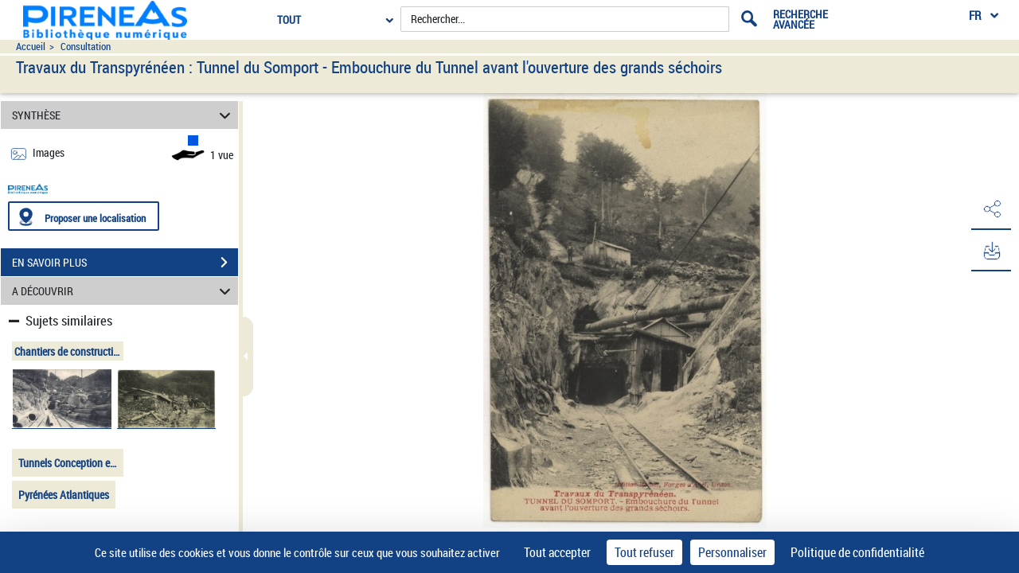

--- FILE ---
content_type: application/javascript
request_url: https://www.pireneas.fr/assets/static/javascripts/application/controllers/mecenat_controller_dev.js
body_size: 56
content:
(function() {
	"use strict";
}());
/**
 * Controlleur : MecenatController
 * Gère les interactions entre mecenatFragment et la page en cours
 */
Gallica.module("MecenatController",function(Mecenat, Gallica, Backbone, Marionette, $, _){
	"use strict";
	
	Mecenat.Controller = {			
			initMecenatView : function (mecenatModel){
				this.mecenatView = new Gallica.Views.MecenatView({model: new Backbone.Model(mecenatModel)});
				Gallica.mecenatRegionView.show(this.mecenatView);
			},
			
			updateMecenatViewer : function (mecenatModel){
				this.mecenatView = new Gallica.Views.MecenatView({model: new Backbone.Model(mecenatModel)});
				// On reset la vue 
				Gallica.mecenatRegionView.reset();
				Gallica.mecenatRegionView.show(this.mecenatView);
			}
	};
});

--- FILE ---
content_type: application/javascript
request_url: https://www.pireneas.fr/assets/static/javascripts/application/views/popover_view.js
body_size: 843
content:
(function() {
	"use strict";
}());

/**
 * Module : Views
 * Vue : Popover
 * Vue générique de popover interfaçant l'implementation Bootstrap de popover
 */
Gallica.module("Views", function(Views, Gallica, Backbone, Marionette, $, _){
	"use strict";

	//ItemViews definitions

  Views.PopoverView = Backbone.Marionette.ItemView.extend({

		initialize: function (options) {
			_.bindAll(this, "render", "setContent", "show", "hide", "toggle", "destroy", "remove");
			
			this.offsetTop = 30;
			this.offsetLeft = 0;
			
			if (options && options.template) {
				this.template = options.template;
			}

			if (options && options.header) {
				this.Header = options.header;
			}

			if (options && options.content) {
				this.Content = options.content;
			}
			
			if (options && options.pointer) {
				this.pointer = options.pointer;
			}

			if (options && options.placement) {
				this.Placement = options.placement;
			}

			if (options && options.trigger) {
				this.Trigger = options.trigger;
			}

			if (options && options.delay) {
				this.Delay = options.delay;
			}

			if (options && options.offsetTop && $.isNumeric(options.offsetTop)) {
				this.offsetTop += options.offsetTop;
			}

			if (options && options.offsetLeft && $.isNumeric(options.offsetLeft)) {
				this.offsetLeft += options.offsetLeft;
			}
		},

		render: function (show) {
			var that = this;

			this.popoverElement = $("#popoverRegion").css("position", "absolute");
			this.popover = this.popoverElement.popover({
				title: this.Header,
				template:this.template,
				content: this.Content || "",
				container : "#popoverRegion",
				placement: this.Placement || "auto",
				trigger: this.Trigger || "click",
				delay: this.Delay || 0,
				html:true
			}).data("bs.popover");

			if (show === true) {
				this.show();
			}
			
			this.popoverElement.removeAttr("title");
			return this;
		},

		setContent: function (el) {
			if(this.$body===undefined){
				this.popoverElement.popover();
				this.popoverElement.popover("hide");
				this.$body = this.popover.$tip.find(".popover-content");
			}
			this.$body.empty().append(el);
			this.popoverElement.attr('data-content',el).data('bs.popover').setContent();
			this.popover.$tip.addClass(this.Placement);
		},

		show: function () {
			var position = $(this.pointer).offset(),
				height = $(this.pointer).height();
			this.popoverElement.css("top", position.top + (height / 2));
			this.popoverElement.css("left", position.left + this.offsetLeft);

			this.popoverElement.popover("show");
			this.$body = this.popover.$tip.find(".popover-content");

			if (!this.Content) {
				//TODO Add a spinner
				this.setContent("");
			}

			if (this.popover.options.placement === "left" || this.popover.options.placement === "right") {
				this.popover.$tip.find(".arrow").css("top", this.offsetTop);
			}
			
			$('.popover [data-toggle=tooltip]').tooltip({'placement':'right'});
		},

		hide: function () {
			this.popoverElement.popover("hide");
		},

		toggle: function () {
			this.popoverElement.popover("toggle");
		},

		destroy: function () {
			this.popoverElement.popover("destroy");
			this.popoverElement.contents().remove();
			this.popoverElement = null;
			this.destroy();
		},

		remove: function () {
			this.destroy();
		}

	});

});

--- FILE ---
content_type: application/javascript
request_url: https://www.pireneas.fr/assets/static/javascripts/accessibility/viewer.js
body_size: 65
content:
$(document).ready(function() {
	"use strict";
	$('.raccourci').attr("href","#icon-infosdetails");	

	/* désactivation du message "Not enough room to show this panel" mode mobile*/
	//$.layout.defaults.panes.tips.noRoomToOpen = "";
});


$(document).ready(function () {
	"use strict";
	$('.syntheseBloc').keyup(function (e) {
		if (e.which === 39) { // right arrow
			$(this).closest('.box').next().find('.syntheseBloc').focus();
//
		} else if (e.which === 37) { // left arrow
			$(this).closest('.box').prev().find('.syntheseBloc').focus();
//
		}
	});
});